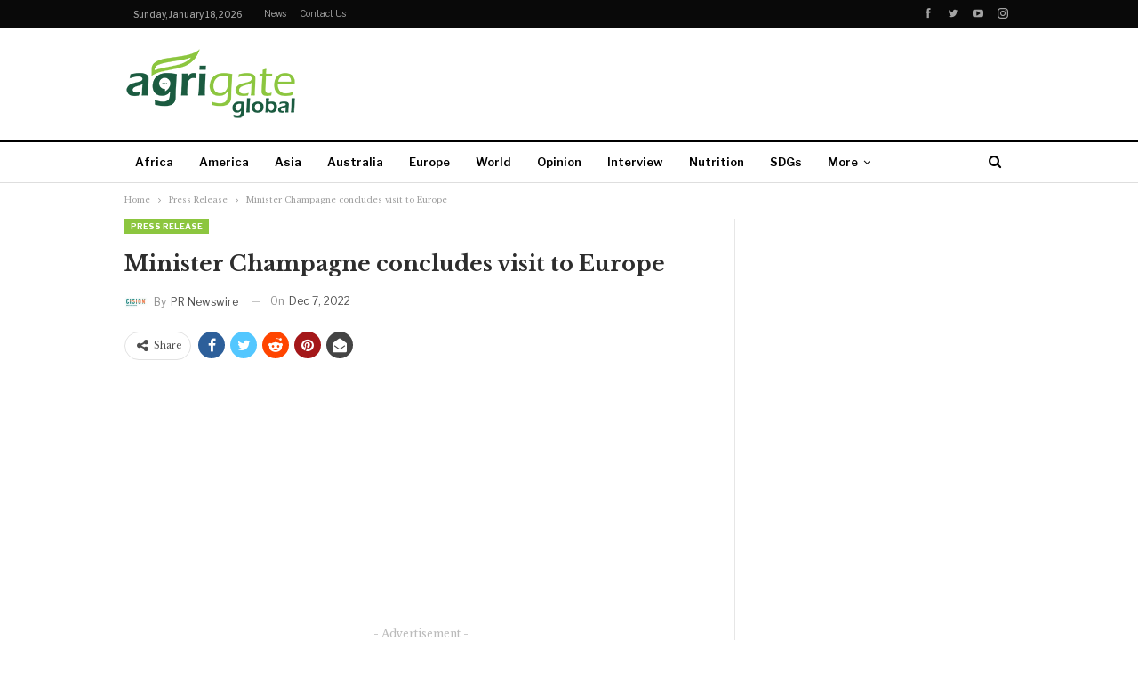

--- FILE ---
content_type: text/html; charset=UTF-8
request_url: https://agrigateglobal.com/press-release/minister-champagne-concludes-visit-to-europe/
body_size: 87765
content:
	<!DOCTYPE html>
		<!--[if IE 8]>
	<html class="ie ie8" lang="en-US"> <![endif]-->
	<!--[if IE 9]>
	<html class="ie ie9" lang="en-US"> <![endif]-->
	<!--[if gt IE 9]><!-->
<html lang="en-US"> <!--<![endif]-->
	<head>
				<meta charset="UTF-8">
		<meta http-equiv="X-UA-Compatible" content="IE=edge">
		<meta name="viewport" content="width=device-width, initial-scale=1.0">
		<link rel="pingback" href="https://agrigateglobal.com/xmlrpc.php"/>

		<title>Minister Champagne concludes visit to Europe &#8211; Agrigate Global</title>
<meta name='robots' content='max-image-preview:large' />

<!-- Better Open Graph, Schema.org & Twitter Integration -->
<meta property="og:locale" content="en_us"/>
<meta property="og:site_name" content="Agrigate Global"/>
<meta property="og:url" content="https://agrigateglobal.com/press-release/minister-champagne-concludes-visit-to-europe/"/>
<meta property="og:title" content="Minister Champagne concludes visit to Europe"/>
<meta property="og:image" content="https://agrigateglobal.com/wp-content/uploads/2021/06/ag-1-1024x575.jpg"/>
<meta property="article:section" content="Press Release"/>
<meta property="og:description" content=" Minister continues to promote Canada as the strategic partner of choice for key European allies and strikes new arrangements to help meet growing demand for green mobilityMUNICH, Dec. 6, 2022 /CNW/ - Today, the Honourable François-Philippe Champagne"/>
<meta property="og:type" content="article"/>
<meta name="twitter:card" content="summary"/>
<meta name="twitter:url" content="https://agrigateglobal.com/press-release/minister-champagne-concludes-visit-to-europe/"/>
<meta name="twitter:title" content="Minister Champagne concludes visit to Europe"/>
<meta name="twitter:description" content=" Minister continues to promote Canada as the strategic partner of choice for key European allies and strikes new arrangements to help meet growing demand for green mobilityMUNICH, Dec. 6, 2022 /CNW/ - Today, the Honourable François-Philippe Champagne"/>
<meta name="twitter:image" content="https://agrigateglobal.com/wp-content/uploads/2021/06/ag-1-1024x575.jpg"/>
<!-- / Better Open Graph, Schema.org & Twitter Integration. -->
<link rel='dns-prefetch' href='//fonts.googleapis.com' />
<link rel="alternate" type="application/rss+xml" title="Agrigate Global &raquo; Feed" href="https://agrigateglobal.com/feed/" />
<link rel="alternate" type="application/rss+xml" title="Agrigate Global &raquo; Comments Feed" href="https://agrigateglobal.com/comments/feed/" />
<link rel="alternate" title="oEmbed (JSON)" type="application/json+oembed" href="https://agrigateglobal.com/wp-json/oembed/1.0/embed?url=https%3A%2F%2Fagrigateglobal.com%2Fpress-release%2Fminister-champagne-concludes-visit-to-europe%2F" />
<link rel="alternate" title="oEmbed (XML)" type="text/xml+oembed" href="https://agrigateglobal.com/wp-json/oembed/1.0/embed?url=https%3A%2F%2Fagrigateglobal.com%2Fpress-release%2Fminister-champagne-concludes-visit-to-europe%2F&#038;format=xml" />
<style id='wp-img-auto-sizes-contain-inline-css' type='text/css'>
img:is([sizes=auto i],[sizes^="auto," i]){contain-intrinsic-size:3000px 1500px}
/*# sourceURL=wp-img-auto-sizes-contain-inline-css */
</style>
<style id='wp-block-library-inline-css' type='text/css'>
:root{--wp-block-synced-color:#7a00df;--wp-block-synced-color--rgb:122,0,223;--wp-bound-block-color:var(--wp-block-synced-color);--wp-editor-canvas-background:#ddd;--wp-admin-theme-color:#007cba;--wp-admin-theme-color--rgb:0,124,186;--wp-admin-theme-color-darker-10:#006ba1;--wp-admin-theme-color-darker-10--rgb:0,107,160.5;--wp-admin-theme-color-darker-20:#005a87;--wp-admin-theme-color-darker-20--rgb:0,90,135;--wp-admin-border-width-focus:2px}@media (min-resolution:192dpi){:root{--wp-admin-border-width-focus:1.5px}}.wp-element-button{cursor:pointer}:root .has-very-light-gray-background-color{background-color:#eee}:root .has-very-dark-gray-background-color{background-color:#313131}:root .has-very-light-gray-color{color:#eee}:root .has-very-dark-gray-color{color:#313131}:root .has-vivid-green-cyan-to-vivid-cyan-blue-gradient-background{background:linear-gradient(135deg,#00d084,#0693e3)}:root .has-purple-crush-gradient-background{background:linear-gradient(135deg,#34e2e4,#4721fb 50%,#ab1dfe)}:root .has-hazy-dawn-gradient-background{background:linear-gradient(135deg,#faaca8,#dad0ec)}:root .has-subdued-olive-gradient-background{background:linear-gradient(135deg,#fafae1,#67a671)}:root .has-atomic-cream-gradient-background{background:linear-gradient(135deg,#fdd79a,#004a59)}:root .has-nightshade-gradient-background{background:linear-gradient(135deg,#330968,#31cdcf)}:root .has-midnight-gradient-background{background:linear-gradient(135deg,#020381,#2874fc)}:root{--wp--preset--font-size--normal:16px;--wp--preset--font-size--huge:42px}.has-regular-font-size{font-size:1em}.has-larger-font-size{font-size:2.625em}.has-normal-font-size{font-size:var(--wp--preset--font-size--normal)}.has-huge-font-size{font-size:var(--wp--preset--font-size--huge)}.has-text-align-center{text-align:center}.has-text-align-left{text-align:left}.has-text-align-right{text-align:right}.has-fit-text{white-space:nowrap!important}#end-resizable-editor-section{display:none}.aligncenter{clear:both}.items-justified-left{justify-content:flex-start}.items-justified-center{justify-content:center}.items-justified-right{justify-content:flex-end}.items-justified-space-between{justify-content:space-between}.screen-reader-text{border:0;clip-path:inset(50%);height:1px;margin:-1px;overflow:hidden;padding:0;position:absolute;width:1px;word-wrap:normal!important}.screen-reader-text:focus{background-color:#ddd;clip-path:none;color:#444;display:block;font-size:1em;height:auto;left:5px;line-height:normal;padding:15px 23px 14px;text-decoration:none;top:5px;width:auto;z-index:100000}html :where(.has-border-color){border-style:solid}html :where([style*=border-top-color]){border-top-style:solid}html :where([style*=border-right-color]){border-right-style:solid}html :where([style*=border-bottom-color]){border-bottom-style:solid}html :where([style*=border-left-color]){border-left-style:solid}html :where([style*=border-width]){border-style:solid}html :where([style*=border-top-width]){border-top-style:solid}html :where([style*=border-right-width]){border-right-style:solid}html :where([style*=border-bottom-width]){border-bottom-style:solid}html :where([style*=border-left-width]){border-left-style:solid}html :where(img[class*=wp-image-]){height:auto;max-width:100%}:where(figure){margin:0 0 1em}html :where(.is-position-sticky){--wp-admin--admin-bar--position-offset:var(--wp-admin--admin-bar--height,0px)}@media screen and (max-width:600px){html :where(.is-position-sticky){--wp-admin--admin-bar--position-offset:0px}}

/*# sourceURL=wp-block-library-inline-css */
</style><style id='global-styles-inline-css' type='text/css'>
:root{--wp--preset--aspect-ratio--square: 1;--wp--preset--aspect-ratio--4-3: 4/3;--wp--preset--aspect-ratio--3-4: 3/4;--wp--preset--aspect-ratio--3-2: 3/2;--wp--preset--aspect-ratio--2-3: 2/3;--wp--preset--aspect-ratio--16-9: 16/9;--wp--preset--aspect-ratio--9-16: 9/16;--wp--preset--color--black: #000000;--wp--preset--color--cyan-bluish-gray: #abb8c3;--wp--preset--color--white: #ffffff;--wp--preset--color--pale-pink: #f78da7;--wp--preset--color--vivid-red: #cf2e2e;--wp--preset--color--luminous-vivid-orange: #ff6900;--wp--preset--color--luminous-vivid-amber: #fcb900;--wp--preset--color--light-green-cyan: #7bdcb5;--wp--preset--color--vivid-green-cyan: #00d084;--wp--preset--color--pale-cyan-blue: #8ed1fc;--wp--preset--color--vivid-cyan-blue: #0693e3;--wp--preset--color--vivid-purple: #9b51e0;--wp--preset--gradient--vivid-cyan-blue-to-vivid-purple: linear-gradient(135deg,rgb(6,147,227) 0%,rgb(155,81,224) 100%);--wp--preset--gradient--light-green-cyan-to-vivid-green-cyan: linear-gradient(135deg,rgb(122,220,180) 0%,rgb(0,208,130) 100%);--wp--preset--gradient--luminous-vivid-amber-to-luminous-vivid-orange: linear-gradient(135deg,rgb(252,185,0) 0%,rgb(255,105,0) 100%);--wp--preset--gradient--luminous-vivid-orange-to-vivid-red: linear-gradient(135deg,rgb(255,105,0) 0%,rgb(207,46,46) 100%);--wp--preset--gradient--very-light-gray-to-cyan-bluish-gray: linear-gradient(135deg,rgb(238,238,238) 0%,rgb(169,184,195) 100%);--wp--preset--gradient--cool-to-warm-spectrum: linear-gradient(135deg,rgb(74,234,220) 0%,rgb(151,120,209) 20%,rgb(207,42,186) 40%,rgb(238,44,130) 60%,rgb(251,105,98) 80%,rgb(254,248,76) 100%);--wp--preset--gradient--blush-light-purple: linear-gradient(135deg,rgb(255,206,236) 0%,rgb(152,150,240) 100%);--wp--preset--gradient--blush-bordeaux: linear-gradient(135deg,rgb(254,205,165) 0%,rgb(254,45,45) 50%,rgb(107,0,62) 100%);--wp--preset--gradient--luminous-dusk: linear-gradient(135deg,rgb(255,203,112) 0%,rgb(199,81,192) 50%,rgb(65,88,208) 100%);--wp--preset--gradient--pale-ocean: linear-gradient(135deg,rgb(255,245,203) 0%,rgb(182,227,212) 50%,rgb(51,167,181) 100%);--wp--preset--gradient--electric-grass: linear-gradient(135deg,rgb(202,248,128) 0%,rgb(113,206,126) 100%);--wp--preset--gradient--midnight: linear-gradient(135deg,rgb(2,3,129) 0%,rgb(40,116,252) 100%);--wp--preset--font-size--small: 13px;--wp--preset--font-size--medium: 20px;--wp--preset--font-size--large: 36px;--wp--preset--font-size--x-large: 42px;--wp--preset--spacing--20: 0.44rem;--wp--preset--spacing--30: 0.67rem;--wp--preset--spacing--40: 1rem;--wp--preset--spacing--50: 1.5rem;--wp--preset--spacing--60: 2.25rem;--wp--preset--spacing--70: 3.38rem;--wp--preset--spacing--80: 5.06rem;--wp--preset--shadow--natural: 6px 6px 9px rgba(0, 0, 0, 0.2);--wp--preset--shadow--deep: 12px 12px 50px rgba(0, 0, 0, 0.4);--wp--preset--shadow--sharp: 6px 6px 0px rgba(0, 0, 0, 0.2);--wp--preset--shadow--outlined: 6px 6px 0px -3px rgb(255, 255, 255), 6px 6px rgb(0, 0, 0);--wp--preset--shadow--crisp: 6px 6px 0px rgb(0, 0, 0);}:where(.is-layout-flex){gap: 0.5em;}:where(.is-layout-grid){gap: 0.5em;}body .is-layout-flex{display: flex;}.is-layout-flex{flex-wrap: wrap;align-items: center;}.is-layout-flex > :is(*, div){margin: 0;}body .is-layout-grid{display: grid;}.is-layout-grid > :is(*, div){margin: 0;}:where(.wp-block-columns.is-layout-flex){gap: 2em;}:where(.wp-block-columns.is-layout-grid){gap: 2em;}:where(.wp-block-post-template.is-layout-flex){gap: 1.25em;}:where(.wp-block-post-template.is-layout-grid){gap: 1.25em;}.has-black-color{color: var(--wp--preset--color--black) !important;}.has-cyan-bluish-gray-color{color: var(--wp--preset--color--cyan-bluish-gray) !important;}.has-white-color{color: var(--wp--preset--color--white) !important;}.has-pale-pink-color{color: var(--wp--preset--color--pale-pink) !important;}.has-vivid-red-color{color: var(--wp--preset--color--vivid-red) !important;}.has-luminous-vivid-orange-color{color: var(--wp--preset--color--luminous-vivid-orange) !important;}.has-luminous-vivid-amber-color{color: var(--wp--preset--color--luminous-vivid-amber) !important;}.has-light-green-cyan-color{color: var(--wp--preset--color--light-green-cyan) !important;}.has-vivid-green-cyan-color{color: var(--wp--preset--color--vivid-green-cyan) !important;}.has-pale-cyan-blue-color{color: var(--wp--preset--color--pale-cyan-blue) !important;}.has-vivid-cyan-blue-color{color: var(--wp--preset--color--vivid-cyan-blue) !important;}.has-vivid-purple-color{color: var(--wp--preset--color--vivid-purple) !important;}.has-black-background-color{background-color: var(--wp--preset--color--black) !important;}.has-cyan-bluish-gray-background-color{background-color: var(--wp--preset--color--cyan-bluish-gray) !important;}.has-white-background-color{background-color: var(--wp--preset--color--white) !important;}.has-pale-pink-background-color{background-color: var(--wp--preset--color--pale-pink) !important;}.has-vivid-red-background-color{background-color: var(--wp--preset--color--vivid-red) !important;}.has-luminous-vivid-orange-background-color{background-color: var(--wp--preset--color--luminous-vivid-orange) !important;}.has-luminous-vivid-amber-background-color{background-color: var(--wp--preset--color--luminous-vivid-amber) !important;}.has-light-green-cyan-background-color{background-color: var(--wp--preset--color--light-green-cyan) !important;}.has-vivid-green-cyan-background-color{background-color: var(--wp--preset--color--vivid-green-cyan) !important;}.has-pale-cyan-blue-background-color{background-color: var(--wp--preset--color--pale-cyan-blue) !important;}.has-vivid-cyan-blue-background-color{background-color: var(--wp--preset--color--vivid-cyan-blue) !important;}.has-vivid-purple-background-color{background-color: var(--wp--preset--color--vivid-purple) !important;}.has-black-border-color{border-color: var(--wp--preset--color--black) !important;}.has-cyan-bluish-gray-border-color{border-color: var(--wp--preset--color--cyan-bluish-gray) !important;}.has-white-border-color{border-color: var(--wp--preset--color--white) !important;}.has-pale-pink-border-color{border-color: var(--wp--preset--color--pale-pink) !important;}.has-vivid-red-border-color{border-color: var(--wp--preset--color--vivid-red) !important;}.has-luminous-vivid-orange-border-color{border-color: var(--wp--preset--color--luminous-vivid-orange) !important;}.has-luminous-vivid-amber-border-color{border-color: var(--wp--preset--color--luminous-vivid-amber) !important;}.has-light-green-cyan-border-color{border-color: var(--wp--preset--color--light-green-cyan) !important;}.has-vivid-green-cyan-border-color{border-color: var(--wp--preset--color--vivid-green-cyan) !important;}.has-pale-cyan-blue-border-color{border-color: var(--wp--preset--color--pale-cyan-blue) !important;}.has-vivid-cyan-blue-border-color{border-color: var(--wp--preset--color--vivid-cyan-blue) !important;}.has-vivid-purple-border-color{border-color: var(--wp--preset--color--vivid-purple) !important;}.has-vivid-cyan-blue-to-vivid-purple-gradient-background{background: var(--wp--preset--gradient--vivid-cyan-blue-to-vivid-purple) !important;}.has-light-green-cyan-to-vivid-green-cyan-gradient-background{background: var(--wp--preset--gradient--light-green-cyan-to-vivid-green-cyan) !important;}.has-luminous-vivid-amber-to-luminous-vivid-orange-gradient-background{background: var(--wp--preset--gradient--luminous-vivid-amber-to-luminous-vivid-orange) !important;}.has-luminous-vivid-orange-to-vivid-red-gradient-background{background: var(--wp--preset--gradient--luminous-vivid-orange-to-vivid-red) !important;}.has-very-light-gray-to-cyan-bluish-gray-gradient-background{background: var(--wp--preset--gradient--very-light-gray-to-cyan-bluish-gray) !important;}.has-cool-to-warm-spectrum-gradient-background{background: var(--wp--preset--gradient--cool-to-warm-spectrum) !important;}.has-blush-light-purple-gradient-background{background: var(--wp--preset--gradient--blush-light-purple) !important;}.has-blush-bordeaux-gradient-background{background: var(--wp--preset--gradient--blush-bordeaux) !important;}.has-luminous-dusk-gradient-background{background: var(--wp--preset--gradient--luminous-dusk) !important;}.has-pale-ocean-gradient-background{background: var(--wp--preset--gradient--pale-ocean) !important;}.has-electric-grass-gradient-background{background: var(--wp--preset--gradient--electric-grass) !important;}.has-midnight-gradient-background{background: var(--wp--preset--gradient--midnight) !important;}.has-small-font-size{font-size: var(--wp--preset--font-size--small) !important;}.has-medium-font-size{font-size: var(--wp--preset--font-size--medium) !important;}.has-large-font-size{font-size: var(--wp--preset--font-size--large) !important;}.has-x-large-font-size{font-size: var(--wp--preset--font-size--x-large) !important;}
/*# sourceURL=global-styles-inline-css */
</style>

<style id='classic-theme-styles-inline-css' type='text/css'>
/*! This file is auto-generated */
.wp-block-button__link{color:#fff;background-color:#32373c;border-radius:9999px;box-shadow:none;text-decoration:none;padding:calc(.667em + 2px) calc(1.333em + 2px);font-size:1.125em}.wp-block-file__button{background:#32373c;color:#fff;text-decoration:none}
/*# sourceURL=/wp-includes/css/classic-themes.min.css */
</style>
<link rel='stylesheet' id='better-framework-main-fonts-css' href='https://fonts.googleapis.com/css?family=Libre+Baskerville:400,700%7CLibre+Franklin:400,700,600,500&#038;display=swap' type='text/css' media='all' />
<script type="text/javascript" src="https://agrigateglobal.com/wp-includes/js/jquery/jquery.min.js?ver=3.7.1" id="jquery-core-js"></script>
<script type="text/javascript" src="https://agrigateglobal.com/wp-includes/js/jquery/jquery-migrate.min.js?ver=3.4.1" id="jquery-migrate-js"></script>
<link rel="https://api.w.org/" href="https://agrigateglobal.com/wp-json/" /><link rel="alternate" title="JSON" type="application/json" href="https://agrigateglobal.com/wp-json/wp/v2/posts/13736" /><link rel="EditURI" type="application/rsd+xml" title="RSD" href="https://agrigateglobal.com/xmlrpc.php?rsd" />
<meta name="generator" content="WordPress 6.9" />
<link rel="canonical" href="https://agrigateglobal.com/press-release/minister-champagne-concludes-visit-to-europe/" />
<link rel='shortlink' href='https://agrigateglobal.com/?p=13736' />
			<link rel="amphtml" href="https://agrigateglobal.com/press-release/minister-champagne-concludes-visit-to-europe/amp/"/>
			<meta name="generator" content="Powered by WPBakery Page Builder - drag and drop page builder for WordPress."/>
<script type="application/ld+json">{
    "@context": "http://schema.org/",
    "@type": "Organization",
    "@id": "#organization",
    "logo": {
        "@type": "ImageObject",
        "url": "https://agrigateglobal.com/wp-content/uploads/2021/05/Agrigate-Global-Logo.png"
    },
    "url": "https://agrigateglobal.com/",
    "name": "Agrigate Global",
    "description": "Making Agriculture Heard"
}</script>
<script type="application/ld+json">{
    "@context": "http://schema.org/",
    "@type": "WebSite",
    "name": "Agrigate Global",
    "alternateName": "Making Agriculture Heard",
    "url": "https://agrigateglobal.com/"
}</script>
<script type="application/ld+json">{
    "@context": "http://schema.org/",
    "@type": "BlogPosting",
    "headline": "Minister Champagne concludes visit to Europe",
    "description": " Minister continues to promote Canada as the strategic partner of choice for key European allies and strikes new arrangements to help meet growing demand for green mobilityMUNICH, Dec. 6, 2022 /CNW/ - Today, the Honourable Fran\u00e7ois-Philippe Champagne",
    "datePublished": "2022-12-07",
    "dateModified": "2022-12-07",
    "author": {
        "@type": "Person",
        "@id": "#person-PRNewswire",
        "name": "PR Newswire"
    },
    "image": "https://agrigateglobal.com/wp-content/uploads/2021/06/ag-1-750x430.jpg",
    "interactionStatistic": [
        {
            "@type": "InteractionCounter",
            "interactionType": "http://schema.org/CommentAction",
            "userInteractionCount": "0"
        }
    ],
    "publisher": {
        "@id": "#organization"
    },
    "mainEntityOfPage": "https://agrigateglobal.com/press-release/minister-champagne-concludes-visit-to-europe/"
}</script>
<link rel='stylesheet' id='bf-minifed-css-1' href='https://agrigateglobal.com/wp-content/bs-booster-cache/b13c544a0b295bd82f7b92ab1158eb59.css' type='text/css' media='all' />
<link rel='stylesheet' id='7.11.0-1766463963' href='https://agrigateglobal.com/wp-content/bs-booster-cache/c8e960267e1c93d67538cc8d5bfc4d31.css' type='text/css' media='all' />
<link rel="icon" href="https://agrigateglobal.com/wp-content/uploads/2020/01/cropped-AG_LOGO-02-32x32.png" sizes="32x32" />
<link rel="icon" href="https://agrigateglobal.com/wp-content/uploads/2020/01/cropped-AG_LOGO-02-192x192.png" sizes="192x192" />
<link rel="apple-touch-icon" href="https://agrigateglobal.com/wp-content/uploads/2020/01/cropped-AG_LOGO-02-180x180.png" />
<meta name="msapplication-TileImage" content="https://agrigateglobal.com/wp-content/uploads/2020/01/cropped-AG_LOGO-02-270x270.png" />
<noscript><style> .wpb_animate_when_almost_visible { opacity: 1; }</style></noscript>	</head>

<body data-rsssl=1 class="wp-singular post-template-default single single-post postid-13736 single-format-standard wp-theme-publisher bs-theme bs-publisher bs-publisher-newspaper active-light-box ltr close-rh page-layout-2-col page-layout-2-col-right full-width active-sticky-sidebar main-menu-sticky-smart main-menu-out-full-width active-ajax-search single-prim-cat-1221 single-cat-1221  bs-hide-ha wpb-js-composer js-comp-ver-6.7.0 vc_responsive bs-ll-a" dir="ltr">
	<header id="header" class="site-header header-style-2 full-width" itemscope="itemscope" itemtype="https://schema.org/WPHeader">

		<section class="topbar topbar-style-1 hidden-xs hidden-xs">
	<div class="content-wrap">
		<div class="container">
			<div class="topbar-inner clearfix">

									<div class="section-links">
								<div  class="  better-studio-shortcode bsc-clearfix better-social-counter style-button not-colored in-4-col">
						<ul class="social-list bsc-clearfix"><li class="social-item facebook"><a href = "https://www.facebook.com/AgrigateGlobal" target = "_blank" > <i class="item-icon bsfi-facebook" ></i><span class="item-title" > Likes </span> </a> </li> <li class="social-item twitter"><a href = "https://twitter.com/AgrigateGlobal" target = "_blank" > <i class="item-icon bsfi-twitter" ></i><span class="item-title" > Followers </span> </a> </li> <li class="social-item youtube"><a href = "https://youtube.com/channel/UClZnTEXY322NF-qQSp12lbw" target = "_blank" > <i class="item-icon bsfi-youtube" ></i><span class="item-title" > Subscribers </span> </a> </li> <li class="social-item instagram"><a href = "https://instagram.com/AgrigateGlobal" target = "_blank" > <i class="item-icon bsfi-instagram" ></i><span class="item-title" > Followers </span> </a> </li> 			</ul>
		</div>
							</div>
				
				<div class="section-menu">
						<div id="menu-top" class="menu top-menu-wrapper" role="navigation" itemscope="itemscope" itemtype="https://schema.org/SiteNavigationElement">
		<nav class="top-menu-container">

			<ul id="top-navigation" class="top-menu menu clearfix bsm-pure">
									<li id="topbar-date" class="menu-item menu-item-date">
					<span
						class="topbar-date">Sunday, January 18, 2026</span>
					</li>
					<li id="menu-item-6535" class="menu-item menu-item-type-taxonomy menu-item-object-category menu-term-2 better-anim-fade menu-item-6535"><a href="https://agrigateglobal.com/category/reads/news/">News</a></li>
<li id="menu-item-6534" class="menu-item menu-item-type-post_type menu-item-object-page better-anim-fade menu-item-6534"><a href="https://agrigateglobal.com/contact-us/">Contact us</a></li>
			</ul>

		</nav>
	</div>
				</div>
			</div>
		</div>
	</div>
</section>
		<div class="header-inner">
			<div class="content-wrap">
				<div class="container">
					<div class="row">
						<div class="row-height">
							<div class="logo-col col-xs-4">
								<div class="col-inside">
									<div id="site-branding" class="site-branding">
	<p  id="site-title" class="logo h1 img-logo">
	<a href="https://agrigateglobal.com/" itemprop="url" rel="home">
					<img id="site-logo" src="https://agrigateglobal.com/wp-content/uploads/2021/05/Agrigate-Global-Logo.png"
			     alt="Agrigate Global"  />

			<span class="site-title">Agrigate Global - Making Agriculture Heard</span>
				</a>
</p>
</div><!-- .site-branding -->
								</div>
							</div>
															<div class="sidebar-col col-xs-8">
									<div class="col-inside">
										<aside id="sidebar" class="sidebar" role="complementary" itemscope="itemscope" itemtype="https://schema.org/WPSideBar">
											<div class="hzxmojqrd hzxmojqrd-loc-header_aside_logo hzxmojqrd-align-right hzxmojqrd-column-1 no-bg-box-model"><div id="hzxmojqrd-8077-1096735993" class="hzxmojqrd-container hzxmojqrd-type-code " itemscope="" itemtype="https://schema.org/WPAdBlock" data-adid="8077" data-type="code"><div id="hzxmojqrd-8077-1096735993-place"></div><script src="//pagead2.googlesyndication.com/pagead/js/adsbygoogle.js"></script><script type="text/javascript">var betterads_screen_width = document.body.clientWidth;betterads_el = document.getElementById('hzxmojqrd-8077-1096735993');             if (betterads_el.getBoundingClientRect().width) {     betterads_el_width_raw = betterads_el_width = betterads_el.getBoundingClientRect().width;    } else {     betterads_el_width_raw = betterads_el_width = betterads_el.offsetWidth;    }        var size = ["125", "125"];    if ( betterads_el_width >= 728 )      betterads_el_width = ["728", "90"];    else if ( betterads_el_width >= 468 )     betterads_el_width = ["468", "60"];    else if ( betterads_el_width >= 336 )     betterads_el_width = ["336", "280"];    else if ( betterads_el_width >= 300 )     betterads_el_width = ["300", "250"];    else if ( betterads_el_width >= 250 )     betterads_el_width = ["250", "250"];    else if ( betterads_el_width >= 200 )     betterads_el_width = ["200", "200"];    else if ( betterads_el_width >= 180 )     betterads_el_width = ["180", "150"]; if ( betterads_screen_width >= 1140 ) {          document.getElementById('hzxmojqrd-8077-1096735993-place').innerHTML = '<ins class="adsbygoogle" style="display:inline-block;width:728px;height:90px"  data-ad-client="ca-pub-5816914734358758"  data-ad-slot="3571820710" ></ins>';          (adsbygoogle = window.adsbygoogle || []).push({});         }else if ( betterads_screen_width >= 1019  && betterads_screen_width < 1140 ) { document.getElementById('hzxmojqrd-8077-1096735993-place').innerHTML = '<ins class="adsbygoogle" style="display:inline-block;width:' + betterads_el_width[0] + 'px;height:' + betterads_el_width[1] + 'px"  data-ad-client="ca-pub-5816914734358758"  data-ad-slot="3571820710" ></ins>';         (adsbygoogle = window.adsbygoogle || []).push({});}else if ( betterads_screen_width >= 768  && betterads_screen_width < 1019 ) { document.getElementById('hzxmojqrd-8077-1096735993-place').innerHTML = '<ins class="adsbygoogle" style="display:inline-block;width:' + betterads_el_width[0] + 'px;height:' + betterads_el_width[1] + 'px"  data-ad-client="ca-pub-5816914734358758"  data-ad-slot="3571820710" ></ins>';         (adsbygoogle = window.adsbygoogle || []).push({});}else if ( betterads_screen_width < 768 ) { document.getElementById('hzxmojqrd-8077-1096735993-place').innerHTML = '<ins class="adsbygoogle" style="display:inline-block;width:' + betterads_el_width[0] + 'px;height:' + betterads_el_width[1] + 'px"  data-ad-client="ca-pub-5816914734358758"  data-ad-slot="3571820710" ></ins>';         (adsbygoogle = window.adsbygoogle || []).push({});}</script></div></div>										</aside>
									</div>
								</div>
														</div>
					</div>
				</div>
			</div>
		</div>

		<div id="menu-main" class="menu main-menu-wrapper show-search-item menu-actions-btn-width-1" role="navigation" itemscope="itemscope" itemtype="https://schema.org/SiteNavigationElement">
	<div class="main-menu-inner">
		<div class="content-wrap">
			<div class="container">

				<nav class="main-menu-container">
					<ul id="main-navigation" class="main-menu menu bsm-pure clearfix">
						<li id="menu-item-6522" class="menu-item menu-item-type-taxonomy menu-item-object-category menu-term-92 better-anim-fade menu-item-6522"><a href="https://agrigateglobal.com/category/africa/">Africa</a></li>
<li id="menu-item-6523" class="menu-item menu-item-type-taxonomy menu-item-object-category menu-term-94 better-anim-fade menu-item-6523"><a href="https://agrigateglobal.com/category/america/">America</a></li>
<li id="menu-item-6524" class="menu-item menu-item-type-taxonomy menu-item-object-category menu-term-91 better-anim-fade menu-item-6524"><a href="https://agrigateglobal.com/category/asia/">Asia</a></li>
<li id="menu-item-6525" class="menu-item menu-item-type-taxonomy menu-item-object-category menu-term-95 better-anim-fade menu-item-6525"><a href="https://agrigateglobal.com/category/australia/">Australia</a></li>
<li id="menu-item-6526" class="menu-item menu-item-type-taxonomy menu-item-object-category menu-term-93 better-anim-fade menu-item-6526"><a href="https://agrigateglobal.com/category/europe/">Europe</a></li>
<li id="menu-item-6527" class="menu-item menu-item-type-taxonomy menu-item-object-category menu-term-96 better-anim-fade menu-item-6527"><a href="https://agrigateglobal.com/category/world/">World</a></li>
<li id="menu-item-6528" class="menu-item menu-item-type-taxonomy menu-item-object-category menu-term-17 better-anim-fade menu-item-6528"><a href="https://agrigateglobal.com/category/reads/opinion/">Opinion</a></li>
<li id="menu-item-6529" class="menu-item menu-item-type-taxonomy menu-item-object-category menu-term-44 better-anim-fade menu-item-6529"><a href="https://agrigateglobal.com/category/reads/interview/">Interview</a></li>
<li id="menu-item-6530" class="menu-item menu-item-type-taxonomy menu-item-object-category menu-term-103 better-anim-fade menu-item-6530"><a href="https://agrigateglobal.com/category/reads/news/nutrition/">Nutrition</a></li>
<li id="menu-item-6531" class="menu-item menu-item-type-taxonomy menu-item-object-category menu-term-104 better-anim-fade menu-item-6531"><a href="https://agrigateglobal.com/category/reads/news/sdgs/">SDGs</a></li>
<li id="menu-item-6793" class="menu-item menu-item-type-post_type menu-item-object-page better-anim-fade menu-item-6793"><a href="https://agrigateglobal.com/press-release/">Press Release</a></li>
					</ul><!-- #main-navigation -->
											<div class="menu-action-buttons width-1">
															<div class="search-container close">
									<span class="search-handler"><i class="fa fa-search"></i></span>

									<div class="search-box clearfix">
										<form role="search" method="get" class="search-form clearfix" action="https://agrigateglobal.com">
	<input type="search" class="search-field"
	       placeholder="Search..."
	       value="" name="s"
	       title="Search for:"
	       autocomplete="off">
	<input type="submit" class="search-submit" value="Search">
</form><!-- .search-form -->
									</div>
								</div>
														</div>
										</nav><!-- .main-menu-container -->

			</div>
		</div>
	</div>
</div><!-- .menu -->
	</header><!-- .header -->
	<div class="rh-header clearfix light deferred-block-exclude">
		<div class="rh-container clearfix">

			<div class="menu-container close">
				<span class="menu-handler"><span class="lines"></span></span>
			</div><!-- .menu-container -->

			<div class="logo-container rh-img-logo">
				<a href="https://agrigateglobal.com/" itemprop="url" rel="home">
											<img src="https://agrigateglobal.com/wp-content/uploads/2021/05/Agrigate-Global-Logo.png"
						     alt="Agrigate Global"  />				</a>
			</div><!-- .logo-container -->
		</div><!-- .rh-container -->
	</div><!-- .rh-header -->
		<div class="main-wrap content-main-wrap">
		<nav role="navigation" aria-label="Breadcrumbs" class="bf-breadcrumb clearfix bc-top-style"><div class="container bf-breadcrumb-container"><ul class="bf-breadcrumb-items" itemscope itemtype="http://schema.org/BreadcrumbList"><meta name="numberOfItems" content="3" /><meta name="itemListOrder" content="Ascending" /><li itemprop="itemListElement" itemscope itemtype="http://schema.org/ListItem" class="bf-breadcrumb-item bf-breadcrumb-begin"><a itemprop="item" href="https://agrigateglobal.com" rel="home"><span itemprop="name">Home</span></a><meta itemprop="position" content="1" /></li><li itemprop="itemListElement" itemscope itemtype="http://schema.org/ListItem" class="bf-breadcrumb-item"><a itemprop="item" href="https://agrigateglobal.com/category/press-release/" ><span itemprop="name">Press Release</span></a><meta itemprop="position" content="2" /></li><li itemprop="itemListElement" itemscope itemtype="http://schema.org/ListItem" class="bf-breadcrumb-item bf-breadcrumb-end"><span itemprop="name">Minister Champagne concludes visit to Europe</span><meta itemprop="item" content="https://agrigateglobal.com/press-release/minister-champagne-concludes-visit-to-europe/"/><meta itemprop="position" content="3" /></li></ul></div></nav><div class="content-wrap">
		<main id="content" class="content-container">

		<div class="container layout-2-col layout-2-col-1 layout-right-sidebar layout-bc-before post-template-9">

			<div class="row main-section">
										<div class="col-sm-8 content-column">
							<div class="single-container">
																<article id="post-13736" class="post-13736 post type-post status-publish format-standard  category-press-release single-post-content">
									<div class="post-header-inner">
										<div class="post-header-title">
											<div class="term-badges floated"><span class="term-badge term-1221"><a href="https://agrigateglobal.com/category/press-release/">Press Release</a></span></div>											<h1 class="single-post-title">
												<span class="post-title" itemprop="headline">Minister Champagne concludes visit to Europe</span>
											</h1>
											<div class="post-meta single-post-meta">
			<a href="https://agrigateglobal.com/author/prnewswire/"
		   title="Browse Author Articles"
		   class="post-author-a post-author-avatar">
			<img alt=''  data-src='https://agrigateglobal.com/wp-content/uploads/2021/06/cision-160x160-1-150x150.jpg' class='avatar avatar-26 photo avatar-default' height='26' width='26' /><span class="post-author-name">By <b>PR Newswire</b></span>		</a>
					<span class="time"><time class="post-published updated"
			                         datetime="2022-12-07T04:15:00+05:30">On <b>Dec 7, 2022</b></time></span>
			</div>
										</div>
									</div>
											<div class="post-share single-post-share top-share clearfix style-1">
			<div class="post-share-btn-group">
							</div>
						<div class="share-handler-wrap ">
				<span class="share-handler post-share-btn rank-default">
					<i class="bf-icon  fa fa-share-alt"></i>						<b class="text">Share</b>
										</span>
				<span class="social-item facebook"><a href="https://www.facebook.com/sharer.php?u=https%3A%2F%2Fagrigateglobal.com%2Fpress-release%2Fminister-champagne-concludes-visit-to-europe%2F" target="_blank" rel="nofollow noreferrer" class="bs-button-el" onclick="window.open(this.href, 'share-facebook','left=50,top=50,width=600,height=320,toolbar=0'); return false;"><span class="icon"><i class="bf-icon fa fa-facebook"></i></span></a></span><span class="social-item twitter"><a href="https://twitter.com/share?text=Minister Champagne concludes visit to Europe @AgrigateGlobal&url=https%3A%2F%2Fagrigateglobal.com%2Fpress-release%2Fminister-champagne-concludes-visit-to-europe%2F" target="_blank" rel="nofollow noreferrer" class="bs-button-el" onclick="window.open(this.href, 'share-twitter','left=50,top=50,width=600,height=320,toolbar=0'); return false;"><span class="icon"><i class="bf-icon fa fa-twitter"></i></span></a></span><span class="social-item reddit"><a href="https://reddit.com/submit?url=https%3A%2F%2Fagrigateglobal.com%2Fpress-release%2Fminister-champagne-concludes-visit-to-europe%2F&title=Minister Champagne concludes visit to Europe" target="_blank" rel="nofollow noreferrer" class="bs-button-el" onclick="window.open(this.href, 'share-reddit','left=50,top=50,width=600,height=320,toolbar=0'); return false;"><span class="icon"><i class="bf-icon fa fa-reddit-alien"></i></span></a></span><span class="social-item whatsapp"><a href="whatsapp://send?text=Minister Champagne concludes visit to Europe %0A%0A https%3A%2F%2Fagrigateglobal.com%2Fpress-release%2Fminister-champagne-concludes-visit-to-europe%2F" target="_blank" rel="nofollow noreferrer" class="bs-button-el" onclick="window.open(this.href, 'share-whatsapp','left=50,top=50,width=600,height=320,toolbar=0'); return false;"><span class="icon"><i class="bf-icon fa fa-whatsapp"></i></span></a></span><span class="social-item pinterest"><a href="https://pinterest.com/pin/create/button/?url=https%3A%2F%2Fagrigateglobal.com%2Fpress-release%2Fminister-champagne-concludes-visit-to-europe%2F&media=&description=Minister Champagne concludes visit to Europe" target="_blank" rel="nofollow noreferrer" class="bs-button-el" onclick="window.open(this.href, 'share-pinterest','left=50,top=50,width=600,height=320,toolbar=0'); return false;"><span class="icon"><i class="bf-icon fa fa-pinterest"></i></span></a></span><span class="social-item email"><a href="mailto:?subject=Minister Champagne concludes visit to Europe&body=https%3A%2F%2Fagrigateglobal.com%2Fpress-release%2Fminister-champagne-concludes-visit-to-europe%2F" target="_blank" rel="nofollow noreferrer" class="bs-button-el" onclick="window.open(this.href, 'share-email','left=50,top=50,width=600,height=320,toolbar=0'); return false;"><span class="icon"><i class="bf-icon fa fa-envelope-open"></i></span></a></span></div>		</div>
											<div class="entry-content clearfix single-post-content">
										<div class="hzxmojqrd hzxmojqrd-post-top hzxmojqrd-float-center hzxmojqrd-align-center hzxmojqrd-column-1 no-bg-box-model"><div id="hzxmojqrd-6129-460230899" class="hzxmojqrd-container hzxmojqrd-type-code " itemscope="" itemtype="https://schema.org/WPAdBlock" data-adid="6129" data-type="code"><div id="hzxmojqrd-6129-460230899-place"></div><script type="text/javascript">var betterads_screen_width = document.body.clientWidth;betterads_el = document.getElementById('hzxmojqrd-6129-460230899');             if (betterads_el.getBoundingClientRect().width) {     betterads_el_width_raw = betterads_el_width = betterads_el.getBoundingClientRect().width;    } else {     betterads_el_width_raw = betterads_el_width = betterads_el.offsetWidth;    }        var size = ["125", "125"];    if ( betterads_el_width >= 728 )      betterads_el_width = ["728", "90"];    else if ( betterads_el_width >= 468 )     betterads_el_width = ["468", "60"];    else if ( betterads_el_width >= 336 )     betterads_el_width = ["336", "280"];    else if ( betterads_el_width >= 300 )     betterads_el_width = ["300", "250"];    else if ( betterads_el_width >= 250 )     betterads_el_width = ["250", "250"];    else if ( betterads_el_width >= 200 )     betterads_el_width = ["200", "200"];    else if ( betterads_el_width >= 180 )     betterads_el_width = ["180", "150"]; if ( betterads_screen_width >= 1140 ) { document.getElementById('hzxmojqrd-6129-460230899-place').innerHTML = '<ins class="adsbygoogle" style="display:block;"  data-ad-client="ca-pub-5816914734358758"  data-ad-slot="7366116839"  data-full-width-responsive="true"  data-ad-format="auto" ></ins>';         (adsbygoogle = window.adsbygoogle || []).push({});}else if ( betterads_screen_width >= 1019  && betterads_screen_width < 1140 ) { document.getElementById('hzxmojqrd-6129-460230899-place').innerHTML = '<ins class="adsbygoogle" style="display:block;"  data-ad-client="ca-pub-5816914734358758"  data-ad-slot="7366116839"  data-full-width-responsive="true"  data-ad-format="auto" ></ins>';         (adsbygoogle = window.adsbygoogle || []).push({});}else if ( betterads_screen_width >= 768  && betterads_screen_width < 1019 ) { document.getElementById('hzxmojqrd-6129-460230899-place').innerHTML = '<ins class="adsbygoogle" style="display:block;"  data-ad-client="ca-pub-5816914734358758"  data-ad-slot="7366116839"  data-full-width-responsive="true"  data-ad-format="auto" ></ins>';         (adsbygoogle = window.adsbygoogle || []).push({});}else if ( betterads_screen_width < 768 ) { document.getElementById('hzxmojqrd-6129-460230899-place').innerHTML = '<ins class="adsbygoogle" style="display:block;"  data-ad-client="ca-pub-5816914734358758"  data-ad-slot="7366116839"  data-full-width-responsive="true"  data-ad-format="auto" ></ins>';         (adsbygoogle = window.adsbygoogle || []).push({});}</script><p class='hzxmojqrd-caption hzxmojqrd-caption-below'>- Advertisement -</p></div></div>
<p class="prntac"><b>Minister continues to promote <span class="xn-location">Canada</span> as the strategic partner of choice for key European allies and strikes new arrangements to help meet growing demand for green mobility</b></p>
<p><span class="legendSpanClass"><span class="xn-location">MUNICH</span></span>, <span class="legendSpanClass"><span class="xn-chron">Dec. 6, 2022</span></span> /CNW/ &#8211; Today, the Honourable François-Philippe Champagne, Minister of Innovation, Science and Industry, concluded a visit to <span class="xn-location">Belgium</span> and <span class="xn-location">Germany</span> where he met with political and business leaders to promote <span class="xn-location">Canada</span> as a hub for zero-emission vehicle manufacturing, mineral sourcing and processing, and battery production, as well as to discuss new areas of collaboration for research and innovation.</p>
<p>In <span class="xn-location">Brussels</span>, Minister Champagne met with Margrethe Vestager, European Commission Executive Vice-President for A Europe Fit for the Digital Age and European Commissioner for Competition. They discussed ways to strengthen transatlantic cooperation in light of the current geopolitical context and announced that <span class="xn-location">Canada</span> will be entering into formal negotiations for closer collaboration under the European Commission&#8217;s Horizon Europe, the world&#8217;s largest science, research and innovation program. Minister Champagne also met with <span class="xn-person">Thierry Breton</span>, European Commissioner for Internal Market, to discuss economic challenges and opportunities for both <span class="xn-location">Canada</span> and the European Union.</p>
<p>In <span class="xn-location">Germany</span>, Minister Champagne spoke before more than 400 executives at Volkswagen&#8217;s global management conference. The Minister and Volkswagen CEO <span class="xn-person">Oliver Blume</span> announced that the automaker was now looking to <span class="xn-location">Canada</span> to build its first battery plant in <span class="xn-location">North America</span>. In <span class="xn-location">Stuttgart</span>, Minister Champagne attended Mercedes-Benz&#8217;s Executive Board meeting to explore ways to further collaborate with the company on green batteries, steel and aluminum. The Minister also met with BMW in <span class="xn-location">Munich</span> to promote <span class="xn-location">Canada</span> as a strategic supplier of choice when it comes to green mobility.</p>
<p>Finally, while in <span class="xn-location">Germany</span>, Minister Champagne met with leading magnet manufacturer Vacuumschmelze (VAC) to initiate a new partnership to work together to strengthen <span class="xn-location">Canada&#8217;s</span> domestic EV supply chain.</p>
<div aria-level="3" class="wcag-arialevel-3" role="heading" style="display: block; font-size: 1.17em; margin-block-start: 1em; margin-block-end: 1em; margin-inline-start: 0px; margin-inline-end: 0px; font-weight: bold;"><b>Quote</b></div>
<p>&#8220;<span class="xn-location">Canada</span> has what the world needs to succeed in the 21st century economy. We are committed to attracting private sector investment and to working with industries and businesses to help them innovate, grow, create jobs and be competitive. European companies recognize that <span class="xn-location">Canada</span> is one of the best places in the world to do business. This week was an opportunity to reiterate that <span class="xn-location">Canada</span> is a competitive investment destination, particularly when it comes to clean technologies, critical minerals, and automotive and battery supply chains. I will continue to work tirelessly to attract more investments to <span class="xn-location">Canada</span> that will create well-paying jobs and spur economic growth.&#8221;</p>
<p>– The Honourable François-Philippe Champagne, Minister of Innovation, Science and Industry</p>
<div aria-level="3" class="wcag-arialevel-3" role="heading" style="display: block; font-size: 1.17em; margin-block-start: 1em; margin-block-end: 1em; margin-inline-start: 0px; margin-inline-end: 0px; font-weight: bold;"><b>Quick facts</b></div>
<ul type="disc">
<li><span class="xn-location">Canada</span> is a reliable, stable and attractive economic partner and the only country in the world with free-trade access to the entire G7 and European Union.</li>
<li>Trade between <span class="xn-location">Canada</span> and the EU has seen impressive growth since implementation of the Canada-European Union Comprehensive Economic and Trade Agreement (CETA). Two-way trade grew to a record high of <span class="xn-money">$100 billion</span> in 2021, an increase of 33.7% compared to the 2016 level.</li>
<li>Recent investments in the battery supply chain by companies like <span class="xn-location">Germany&#8217;s</span> BASF and <span class="xn-location">Belgium&#8217;s</span> Umicore demonstrate the strong and growing potential for collaboration between <span class="xn-location">Canada</span> and European investors in the clean technology and automotive sectors.</li>
</ul>
<div aria-level="3" class="wcag-arialevel-3" role="heading" style="display: block; font-size: 1.17em; margin-block-start: 1em; margin-block-end: 1em; margin-inline-start: 0px; margin-inline-end: 0px; font-weight: bold;"><b>Associated links</b></div>
<ul type="disc">
<li><a href="https://c212.net/c/link/?t=0&amp;l=en&amp;o=3730104-1&amp;h=3912423704&amp;u=https%3A%2F%2Fwww.canada.ca%2Fen%2Finnovation-science-economic-development%2Fnews%2F2022%2F11%2Fgovernment-of-canada-to-start-formal-negotiations-under-horizon-europe.html&amp;a=Government+of+Canada+to+start+formal+negotiations+under+Horizon+Europe" rel="nofollow noopener" target="_blank">Government of <span class="xn-location">Canada</span> to start formal negotiations under Horizon Europe</a></li>
<li><a href="https://c212.net/c/link/?t=0&amp;l=en&amp;o=3730104-1&amp;h=2968043627&amp;u=https%3A%2F%2Fwww.international.gc.ca%2Ftrade-commerce%2Ftrade-agreements-accords-commerciaux%2Fagr-acc%2Fceta-aecg%2Fabout_ceta-propos_aecg.aspx%3Flang%3Deng&amp;a=Canada-European+Union+Comprehensive+Economic+and+Trade+Agreement+(CETA)" rel="nofollow noopener" target="_blank">Canada-European Union Comprehensive Economic and Trade Agreement (CETA)</a></li>
<li><a href="https://c212.net/c/link/?t=0&amp;l=en&amp;o=3730104-1&amp;h=2478559646&amp;u=https%3A%2F%2Fwww.canada.ca%2Fen%2Finnovation-science-economic-development%2Fnews%2F2022%2F08%2Fcanada-strikes-historic-partnerships-with-leading-german-automakers-volkswagen-and-mercedes-to-help-meet-growing-demand-for-clean-transportation-so.html&amp;a=Canada+strikes+historic+partnerships+with+leading+German+automakers+Volkswagen+and+Mercedes" rel="nofollow noopener" target="_blank"><span class="xn-location">Canada</span> strikes historic partnerships with leading German automakers Volkswagen and Mercedes</a></li>
<li><a href="https://c212.net/c/link/?t=0&amp;l=en&amp;o=3730104-1&amp;h=747880559&amp;u=https%3A%2F%2Fwww.canada.ca%2Fen%2Fenvironment-climate-change%2Fnews%2F2020%2F12%2Fa-healthy-environment-and-a-healthy-economy.html&amp;a=A+Healthy+Environment+and+a+Healthy+Economy" rel="nofollow noopener" target="_blank">A Healthy Environment and a Healthy Economy</a></li>
<li><a href="https://c212.net/c/link/?t=0&amp;l=en&amp;o=3730104-1&amp;h=4212870329&amp;u=https%3A%2F%2Fcanada.ca%2Findustry-for-ukraine&amp;a=Canadian+Industry+for+Ukraine+relief+effort+web+page" rel="nofollow noopener" target="_blank">Canadian Industry for <span class="xn-location">Ukraine</span> relief effort web page</a></li>
</ul>
<div aria-level="3" class="wcag-arialevel-3" role="heading" style="display: block; font-size: 1.17em; margin-block-start: 1em; margin-block-end: 1em; margin-inline-start: 0px; margin-inline-end: 0px; font-weight: bold;"><b>Stay connected</b></div>
<p>Find more services and information at <u><a href="https://c212.net/c/link/?t=0&amp;l=en&amp;o=3730104-1&amp;h=3443677121&amp;u=https%3A%2F%2Fwww.canada.ca%2FISED&amp;a=Canada.ca%2FISED" rel="nofollow noopener" target="_blank">Canada.ca/ISED</a></u>.</p>
<p>Follow Innovation, Science and Economic Development Canada on social media.<br /></br>Twitter: <u><a href="https://c212.net/c/link/?t=0&amp;l=en&amp;o=3730104-1&amp;h=1384324959&amp;u=https%3A%2F%2Ftwitter.com%2FISED_CA%3Flang%3Den&amp;a=%40ISED_CA" rel="nofollow noopener" target="_blank">@ISED_CA</a></u>, Facebook: <u><a href="https://c212.net/c/link/?t=0&amp;l=en&amp;o=3730104-1&amp;h=1207936121&amp;u=https%3A%2F%2Fwww.facebook.com%2FCanadianInnovation%2F%3Fref%3Dbr_rs&amp;a=Canadian+Innovation" rel="nofollow noopener" target="_blank">Canadian Innovation</a></u>, Instagram: <u><a href="https://c212.net/c/link/?t=0&amp;l=en&amp;o=3730104-1&amp;h=1863275883&amp;u=https%3A%2F%2Fwww.instagram.com%2Fcdninnovation%2F&amp;a=%40cdninnovation+" rel="nofollow noopener" target="_blank">@cdninnovation </a></u>and <u><a href="https://c212.net/c/link/?t=0&amp;l=en&amp;o=3730104-1&amp;h=2721979031&amp;u=https%3A%2F%2Fwww.linkedin.com%2Fcompany%2F1560%2Fadmin%2F&amp;a=LinkedIn" rel="nofollow noopener" target="_blank">LinkedIn</a></u></p>
<p>SOURCE Innovation, Science and Economic Development Canada</p>
<p><img alt=""  data-src="https://rt.newswire.ca/rt.gif?NewsItemId=C1671&amp;Transmission_Id=202212061815CANADANWCANADAPR_C1671&amp;DateId=20221206" style="border:0px; width:1px; height:1px;"></img> Disclaimer: The above press release comes to you under an arrangement with PR Newswire. Agrigate Global takes no editorial responsibility for the same.</p>
<div class="hzxmojqrd hzxmojqrd-post-bottom hzxmojqrd-float-center hzxmojqrd-align-center hzxmojqrd-column-1 no-bg-box-model"><div id="hzxmojqrd-6574-519130582" class="hzxmojqrd-container hzxmojqrd-type-image " itemscope="" itemtype="https://schema.org/WPAdBlock" data-adid="6574" data-type="image"><a itemprop="url" class="hzxmojqrd-link" href="https://twitter.com/AgrigateGlobal" target="_blank" ><img class="hzxmojqrd-image" src="https://agrigateglobal.com/wp-content/uploads/2019/12/twitter.jpeg" alt="In-article Twitter" /></a></div></div>									</div>
											<div class="post-share single-post-share bottom-share clearfix style-1">
			<div class="post-share-btn-group">
							</div>
						<div class="share-handler-wrap ">
				<span class="share-handler post-share-btn rank-default">
					<i class="bf-icon  fa fa-share-alt"></i>						<b class="text">Share</b>
										</span>
				<span class="social-item facebook"><a href="https://www.facebook.com/sharer.php?u=https%3A%2F%2Fagrigateglobal.com%2Fpress-release%2Fminister-champagne-concludes-visit-to-europe%2F" target="_blank" rel="nofollow noreferrer" class="bs-button-el" onclick="window.open(this.href, 'share-facebook','left=50,top=50,width=600,height=320,toolbar=0'); return false;"><span class="icon"><i class="bf-icon fa fa-facebook"></i></span></a></span><span class="social-item twitter"><a href="https://twitter.com/share?text=Minister Champagne concludes visit to Europe @AgrigateGlobal&url=https%3A%2F%2Fagrigateglobal.com%2Fpress-release%2Fminister-champagne-concludes-visit-to-europe%2F" target="_blank" rel="nofollow noreferrer" class="bs-button-el" onclick="window.open(this.href, 'share-twitter','left=50,top=50,width=600,height=320,toolbar=0'); return false;"><span class="icon"><i class="bf-icon fa fa-twitter"></i></span></a></span><span class="social-item reddit"><a href="https://reddit.com/submit?url=https%3A%2F%2Fagrigateglobal.com%2Fpress-release%2Fminister-champagne-concludes-visit-to-europe%2F&title=Minister Champagne concludes visit to Europe" target="_blank" rel="nofollow noreferrer" class="bs-button-el" onclick="window.open(this.href, 'share-reddit','left=50,top=50,width=600,height=320,toolbar=0'); return false;"><span class="icon"><i class="bf-icon fa fa-reddit-alien"></i></span></a></span><span class="social-item whatsapp"><a href="whatsapp://send?text=Minister Champagne concludes visit to Europe %0A%0A https%3A%2F%2Fagrigateglobal.com%2Fpress-release%2Fminister-champagne-concludes-visit-to-europe%2F" target="_blank" rel="nofollow noreferrer" class="bs-button-el" onclick="window.open(this.href, 'share-whatsapp','left=50,top=50,width=600,height=320,toolbar=0'); return false;"><span class="icon"><i class="bf-icon fa fa-whatsapp"></i></span></a></span><span class="social-item pinterest"><a href="https://pinterest.com/pin/create/button/?url=https%3A%2F%2Fagrigateglobal.com%2Fpress-release%2Fminister-champagne-concludes-visit-to-europe%2F&media=&description=Minister Champagne concludes visit to Europe" target="_blank" rel="nofollow noreferrer" class="bs-button-el" onclick="window.open(this.href, 'share-pinterest','left=50,top=50,width=600,height=320,toolbar=0'); return false;"><span class="icon"><i class="bf-icon fa fa-pinterest"></i></span></a></span><span class="social-item email"><a href="mailto:?subject=Minister Champagne concludes visit to Europe&body=https%3A%2F%2Fagrigateglobal.com%2Fpress-release%2Fminister-champagne-concludes-visit-to-europe%2F" target="_blank" rel="nofollow noreferrer" class="bs-button-el" onclick="window.open(this.href, 'share-email','left=50,top=50,width=600,height=320,toolbar=0'); return false;"><span class="icon"><i class="bf-icon fa fa-envelope-open"></i></span></a></span></div>		</div>
										</article>
								<section class="post-author clearfix">
		<a href="https://agrigateglobal.com/author/prnewswire/"
	   title="Browse Author Articles">
		<span class="post-author-avatar" itemprop="image"><img alt=''  data-src='https://agrigateglobal.com/wp-content/uploads/2021/06/cision-160x160-1-150x150.jpg' class='avatar avatar-80 photo avatar-default' height='80' width='80' /></span>
	</a>

	<div class="author-title heading-typo">
		<a class="post-author-url" href="https://agrigateglobal.com/author/prnewswire/"><span class="post-author-name">PR Newswire</span></a>

					<span class="title-counts">9105 posts</span>
		
			</div>

	<div class="author-links">
				<ul class="author-social-icons">
					</ul>
			</div>

	<div class="post-author-bio" itemprop="description">
			</div>

</section>
	<section class="next-prev-post clearfix">

					<div class="prev-post">
				<p class="pre-title heading-typo"><i
							class="fa fa-arrow-left"></i> Prev Post				</p>
				<p class="title heading-typo"><a href="https://agrigateglobal.com/press-release/canada-welcomes-the-world-for-cop15-to-protect-nature/" rel="prev">Canada welcomes the world for COP15 to protect nature</a></p>
			</div>
		
					<div class="next-post">
				<p class="pre-title heading-typo">Next Post <i
							class="fa fa-arrow-right"></i></p>
				<p class="title heading-typo"><a href="https://agrigateglobal.com/press-release/senate-approves-the-big-cat-public-safety-act-in-monumental-win-for-captive-wildlife/" rel="next">Senate approves the Big Cat Public Safety Act in monumental win for captive wildlife</a></p>
			</div>
		
	</section>
							</div>
							<div class="post-related">

	<div class="section-heading sh-t2 sh-s1 multi-tab">

					<a href="#relatedposts_1784152153_1" class="main-link active"
			   data-toggle="tab">
				<span
						class="h-text related-posts-heading">You might also like</span>
			</a>
			<a href="#relatedposts_1784152153_2" class="other-link" data-toggle="tab"
			   data-deferred-event="shown.bs.tab"
			   data-deferred-init="relatedposts_1784152153_2">
				<span
						class="h-text related-posts-heading">More from author</span>
			</a>
		
	</div>

		<div class="tab-content">
		<div class="tab-pane bs-tab-anim bs-tab-animated active"
		     id="relatedposts_1784152153_1">
			
					<div class="bs-pagination-wrapper main-term-none next_prev ">
			<div class="listing listing-thumbnail listing-tb-2 clearfix  scolumns-3 simple-grid include-last-mobile">
	<div  class="post-20334 type-post format-standard has-post-thumbnail   listing-item listing-item-thumbnail listing-item-tb-2 main-term-1221">
<div class="item-inner clearfix">
			<div class="featured featured-type-featured-image">
			<div class="term-badges floated"><span class="term-badge term-1221"><a href="https://agrigateglobal.com/category/press-release/">Press Release</a></span></div>			<a  title="Gevo Names Alex Clayton Chief Carbon Officer to Lead Gevo’s Carbon Market Expansion" data-src="https://agrigateglobal.com/wp-content/uploads/2021/06/ag-1-210x136.jpg" data-bs-srcset="{&quot;baseurl&quot;:&quot;https:\/\/agrigateglobal.com\/wp-content\/uploads\/2021\/06\/&quot;,&quot;sizes&quot;:{&quot;86&quot;:&quot;ag-1-86x64.jpg&quot;,&quot;210&quot;:&quot;ag-1-210x136.jpg&quot;,&quot;279&quot;:&quot;ag-1-279x220.jpg&quot;,&quot;357&quot;:&quot;ag-1-357x210.jpg&quot;,&quot;750&quot;:&quot;ag-1-750x430.jpg&quot;,&quot;1280&quot;:&quot;ag-1.jpg&quot;}}"					class="img-holder" href="https://agrigateglobal.com/press-release/gevo-names-alex-clayton-chief-carbon-officer-to-lead-gevos-carbon-market-expansion/"></a>
					</div>
	<p class="title">	<a class="post-url" href="https://agrigateglobal.com/press-release/gevo-names-alex-clayton-chief-carbon-officer-to-lead-gevos-carbon-market-expansion/" title="Gevo Names Alex Clayton Chief Carbon Officer to Lead Gevo’s Carbon Market Expansion">
			<span class="post-title">
				Gevo Names Alex Clayton Chief Carbon Officer to Lead Gevo’s Carbon Market Expansion			</span>
	</a>
	</p></div>
</div >
<div  class="post-20332 type-post format-standard has-post-thumbnail   listing-item listing-item-thumbnail listing-item-tb-2 main-term-1221">
<div class="item-inner clearfix">
			<div class="featured featured-type-featured-image">
			<div class="term-badges floated"><span class="term-badge term-1221"><a href="https://agrigateglobal.com/category/press-release/">Press Release</a></span></div>			<a  title="Anfield Energy Welcomes President Trump’s Section 232 Proclamation on Processed Critical Minerals: Reinforcing National Security Protections for Domestic Uranium Production and the U.S. Nuclear Sector" data-src="https://agrigateglobal.com/wp-content/uploads/2021/06/ag-1-210x136.jpg" data-bs-srcset="{&quot;baseurl&quot;:&quot;https:\/\/agrigateglobal.com\/wp-content\/uploads\/2021\/06\/&quot;,&quot;sizes&quot;:{&quot;86&quot;:&quot;ag-1-86x64.jpg&quot;,&quot;210&quot;:&quot;ag-1-210x136.jpg&quot;,&quot;279&quot;:&quot;ag-1-279x220.jpg&quot;,&quot;357&quot;:&quot;ag-1-357x210.jpg&quot;,&quot;750&quot;:&quot;ag-1-750x430.jpg&quot;,&quot;1280&quot;:&quot;ag-1.jpg&quot;}}"					class="img-holder" href="https://agrigateglobal.com/press-release/anfield-energy-welcomes-president-trumps-section-232-proclamation-on-processed-critical-minerals-reinforcing-national-security-protections-for-domestic-uranium-production-and-the-u-s-nuclea/"></a>
					</div>
	<p class="title">	<a class="post-url" href="https://agrigateglobal.com/press-release/anfield-energy-welcomes-president-trumps-section-232-proclamation-on-processed-critical-minerals-reinforcing-national-security-protections-for-domestic-uranium-production-and-the-u-s-nuclea/" title="Anfield Energy Welcomes President Trump’s Section 232 Proclamation on Processed Critical Minerals: Reinforcing National Security Protections for Domestic Uranium Production and the U.S. Nuclear Sector">
			<span class="post-title">
				Anfield Energy Welcomes President Trump’s Section 232 Proclamation on Processed&hellip;			</span>
	</a>
	</p></div>
</div >
<div  class="post-20330 type-post format-standard has-post-thumbnail   listing-item listing-item-thumbnail listing-item-tb-2 main-term-1221">
<div class="item-inner clearfix">
			<div class="featured featured-type-featured-image">
			<div class="term-badges floated"><span class="term-badge term-1221"><a href="https://agrigateglobal.com/category/press-release/">Press Release</a></span></div>			<a  title="California Resources Corporation Schedules Fourth Quarter and Full Year 2025 Earnings Conference Call" data-src="https://agrigateglobal.com/wp-content/uploads/2021/06/ag-1-210x136.jpg" data-bs-srcset="{&quot;baseurl&quot;:&quot;https:\/\/agrigateglobal.com\/wp-content\/uploads\/2021\/06\/&quot;,&quot;sizes&quot;:{&quot;86&quot;:&quot;ag-1-86x64.jpg&quot;,&quot;210&quot;:&quot;ag-1-210x136.jpg&quot;,&quot;279&quot;:&quot;ag-1-279x220.jpg&quot;,&quot;357&quot;:&quot;ag-1-357x210.jpg&quot;,&quot;750&quot;:&quot;ag-1-750x430.jpg&quot;,&quot;1280&quot;:&quot;ag-1.jpg&quot;}}"					class="img-holder" href="https://agrigateglobal.com/press-release/california-resources-corporation-schedules-fourth-quarter-and-full-year-2025-earnings-conference-call/"></a>
					</div>
	<p class="title">	<a class="post-url" href="https://agrigateglobal.com/press-release/california-resources-corporation-schedules-fourth-quarter-and-full-year-2025-earnings-conference-call/" title="California Resources Corporation Schedules Fourth Quarter and Full Year 2025 Earnings Conference Call">
			<span class="post-title">
				California Resources Corporation Schedules Fourth Quarter and Full Year 2025 Earnings&hellip;			</span>
	</a>
	</p></div>
</div >
<div  class="post-20331 type-post format-standard has-post-thumbnail   listing-item listing-item-thumbnail listing-item-tb-2 main-term-1221">
<div class="item-inner clearfix">
			<div class="featured featured-type-featured-image">
			<div class="term-badges floated"><span class="term-badge term-1221"><a href="https://agrigateglobal.com/category/press-release/">Press Release</a></span></div>			<a  title="SkyFire Energy Joins Forces with Hakai Energy Solutions, Strengthening its Leadership in Solar and Battery Energy Storage Systems" data-src="https://agrigateglobal.com/wp-content/uploads/2021/06/ag-1-210x136.jpg" data-bs-srcset="{&quot;baseurl&quot;:&quot;https:\/\/agrigateglobal.com\/wp-content\/uploads\/2021\/06\/&quot;,&quot;sizes&quot;:{&quot;86&quot;:&quot;ag-1-86x64.jpg&quot;,&quot;210&quot;:&quot;ag-1-210x136.jpg&quot;,&quot;279&quot;:&quot;ag-1-279x220.jpg&quot;,&quot;357&quot;:&quot;ag-1-357x210.jpg&quot;,&quot;750&quot;:&quot;ag-1-750x430.jpg&quot;,&quot;1280&quot;:&quot;ag-1.jpg&quot;}}"					class="img-holder" href="https://agrigateglobal.com/press-release/skyfire-energy-joins-forces-with-hakai-energy-solutions-strengthening-its-leadership-in-solar-and-battery-energy-storage-systems/"></a>
					</div>
	<p class="title">	<a class="post-url" href="https://agrigateglobal.com/press-release/skyfire-energy-joins-forces-with-hakai-energy-solutions-strengthening-its-leadership-in-solar-and-battery-energy-storage-systems/" title="SkyFire Energy Joins Forces with Hakai Energy Solutions, Strengthening its Leadership in Solar and Battery Energy Storage Systems">
			<span class="post-title">
				SkyFire Energy Joins Forces with Hakai Energy Solutions, Strengthening its Leadership&hellip;			</span>
	</a>
	</p></div>
</div >
	</div>
	
	</div><div class="bs-pagination bs-ajax-pagination next_prev main-term-none clearfix">
			<script>var bs_ajax_paginate_1847128201 = '{"query":{"paginate":"next_prev","count":4,"post_type":"post","posts_per_page":4,"post__not_in":[13736],"ignore_sticky_posts":1,"post_status":["publish","private"],"category__in":[1221],"_layout":{"state":"1|1|0","page":"2-col-right"}},"type":"wp_query","view":"Publisher::fetch_related_posts","current_page":1,"ajax_url":"\/wp-admin\/admin-ajax.php","remove_duplicates":"0","paginate":"next_prev","_layout":{"state":"1|1|0","page":"2-col-right"},"_bs_pagin_token":"9ba06d9"}';</script>				<a class="btn-bs-pagination prev disabled" rel="prev" data-id="1847128201"
				   title="Previous">
					<i class="fa fa-angle-left"
					   aria-hidden="true"></i> Prev				</a>
				<a  rel="next" class="btn-bs-pagination next"
				   data-id="1847128201" title="Next">
					Next <i
							class="fa fa-angle-right" aria-hidden="true"></i>
				</a>
				</div>
		</div>

		<div class="tab-pane bs-tab-anim bs-tab-animated bs-deferred-container"
		     id="relatedposts_1784152153_2">
					<div class="bs-pagination-wrapper main-term-none next_prev ">
				<div class="bs-deferred-load-wrapper" id="bsd_relatedposts_1784152153_2">
			<script>var bs_deferred_loading_bsd_relatedposts_1784152153_2 = '{"query":{"paginate":"next_prev","count":4,"author":11,"post_type":"post","_layout":{"state":"1|1|0","page":"2-col-right"}},"type":"wp_query","view":"Publisher::fetch_other_related_posts","current_page":1,"ajax_url":"\/wp-admin\/admin-ajax.php","remove_duplicates":"0","paginate":"next_prev","_layout":{"state":"1|1|0","page":"2-col-right"},"_bs_pagin_token":"74f8e1f"}';</script>
		</div>
		
	</div>		</div>
	</div>
</div>
						</div><!-- .content-column -->
												<div class="col-sm-4 sidebar-column sidebar-column-primary">
							<aside id="sidebar-primary-sidebar" class="sidebar" role="complementary" aria-label="Primary Sidebar Sidebar" itemscope="itemscope" itemtype="https://schema.org/WPSideBar">
	<div id="hzxmojqrd-2" class=" h-ni w-nt primary-sidebar-widget widget widget_hzxmojqrd"><div class="hzxmojqrd  hzxmojqrd-align-center hzxmojqrd-column-1 hzxmojqrd-clearfix no-bg-box-model"><div id="hzxmojqrd-6129-1474364280" class="hzxmojqrd-container hzxmojqrd-type-code " itemscope="" itemtype="https://schema.org/WPAdBlock" data-adid="6129" data-type="code"><div id="hzxmojqrd-6129-1474364280-place"></div><script type="text/javascript">var betterads_screen_width = document.body.clientWidth;betterads_el = document.getElementById('hzxmojqrd-6129-1474364280');             if (betterads_el.getBoundingClientRect().width) {     betterads_el_width_raw = betterads_el_width = betterads_el.getBoundingClientRect().width;    } else {     betterads_el_width_raw = betterads_el_width = betterads_el.offsetWidth;    }        var size = ["125", "125"];    if ( betterads_el_width >= 728 )      betterads_el_width = ["728", "90"];    else if ( betterads_el_width >= 468 )     betterads_el_width = ["468", "60"];    else if ( betterads_el_width >= 336 )     betterads_el_width = ["336", "280"];    else if ( betterads_el_width >= 300 )     betterads_el_width = ["300", "250"];    else if ( betterads_el_width >= 250 )     betterads_el_width = ["250", "250"];    else if ( betterads_el_width >= 200 )     betterads_el_width = ["200", "200"];    else if ( betterads_el_width >= 180 )     betterads_el_width = ["180", "150"]; if ( betterads_screen_width >= 1140 ) { document.getElementById('hzxmojqrd-6129-1474364280-place').innerHTML = '<ins class="adsbygoogle" style="display:block;"  data-ad-client="ca-pub-5816914734358758"  data-ad-slot="7366116839"  data-full-width-responsive="true"  data-ad-format="auto" ></ins>';         (adsbygoogle = window.adsbygoogle || []).push({});}else if ( betterads_screen_width >= 1019  && betterads_screen_width < 1140 ) { document.getElementById('hzxmojqrd-6129-1474364280-place').innerHTML = '<ins class="adsbygoogle" style="display:block;"  data-ad-client="ca-pub-5816914734358758"  data-ad-slot="7366116839"  data-full-width-responsive="true"  data-ad-format="auto" ></ins>';         (adsbygoogle = window.adsbygoogle || []).push({});}else if ( betterads_screen_width >= 768  && betterads_screen_width < 1019 ) { document.getElementById('hzxmojqrd-6129-1474364280-place').innerHTML = '<ins class="adsbygoogle" style="display:block;"  data-ad-client="ca-pub-5816914734358758"  data-ad-slot="7366116839"  data-full-width-responsive="true"  data-ad-format="auto" ></ins>';         (adsbygoogle = window.adsbygoogle || []).push({});}else if ( betterads_screen_width < 768 ) { document.getElementById('hzxmojqrd-6129-1474364280-place').innerHTML = '<ins class="adsbygoogle" style="display:block;"  data-ad-client="ca-pub-5816914734358758"  data-ad-slot="7366116839"  data-full-width-responsive="true"  data-ad-format="auto" ></ins>';         (adsbygoogle = window.adsbygoogle || []).push({});}</script><p class='hzxmojqrd-caption hzxmojqrd-caption-below'>- Advertisement -</p></div></div></div><div id="media_image-2" class=" h-ni w-nt primary-sidebar-widget widget widget_media_image"><a href="mailto:agrigateglobal@gmail.com"><img width="300" height="300" src="https://agrigateglobal.com/wp-content/uploads/2021/06/press-release-ad-300x300.jpg" class="image wp-image-6811  attachment-medium size-medium" alt="" style="max-width: 100%; height: auto;" decoding="async" fetchpriority="high" srcset="https://agrigateglobal.com/wp-content/uploads/2021/06/press-release-ad-300x300.jpg 300w, https://agrigateglobal.com/wp-content/uploads/2021/06/press-release-ad-1024x1024.jpg 1024w, https://agrigateglobal.com/wp-content/uploads/2021/06/press-release-ad-150x150.jpg 150w, https://agrigateglobal.com/wp-content/uploads/2021/06/press-release-ad-768x768.jpg 768w, https://agrigateglobal.com/wp-content/uploads/2021/06/press-release-ad-100x100.jpg 100w, https://agrigateglobal.com/wp-content/uploads/2021/06/press-release-ad.jpg 1280w" sizes="(max-width: 300px) 100vw, 300px" /></a></div></aside>
						</div><!-- .primary-sidebar-column -->
									</div><!-- .main-section -->
		</div><!-- .layout-2-col -->

	</main><!-- main -->
	</div><!-- .content-wrap -->
	<footer id="site-footer" class="site-footer full-width">
		<div class="footer-widgets dark-text">
	<div class="content-wrap">
		<div class="container">
			<div class="row">
										<div class="col-sm-3">
							<aside id="sidebar-footer-1" class="sidebar" role="complementary" aria-label="Footer - Column 1 Sidebar" itemscope="itemscope" itemtype="https://schema.org/WPSideBar">
								<div id="bs-about-2" class=" h-ni w-t footer-widget footer-column-1 widget widget_bs-about"><div class="section-heading sh-t5 sh-s1"><span class="h-text">About us</span></div><div  class="bs-shortcode bs-about ">
		<h4 class="about-title">
		<a href="https://agrigateglobal.com/about-us/"></a>	</h4>
	<div class="about-text">
		<p>AgriGate Global is a development sector platform that debates, innovates and sculpts solutions for sustainable agriculture and achieving development goals. </p>
	</div>
			<div class="about-link heading-typo">
			<a href="https://agrigateglobal.com/about-us/">Read More...</a>
		</div>
	<ul class="about-icons-list"><li class="about-icon-item facebook"><a href="https://www.facebook.com/AgrigateGlobal" target="_blank"><i class="fa fa-facebook"></i></a><li class="about-icon-item twitter"><a href="https://twitter.com/AgrigateGlobal" target="_blank"><i class="fa fa-twitter"></i></a><li class="about-icon-item instagram"><a href="https://instagram.com/AgrigateGlobal" target="_blank"><i class="fa fa-instagram"></i></a><li class="about-icon-item email"><a href="mailto:agrigateglobal@gmail.com" target="_blank"><i class="fa fa-envelope"></i></a><li class="about-icon-item youtube"><a href="https://youtube.com/channel/UClZnTEXY322NF-qQSp12lbw" target="_blank"><i class="item-icon bsfi bsfi-youtube"></i></a></ul></div>
</div>							</aside>
						</div>
						<div class="col-sm-3">
							<aside id="sidebar-footer-2" class="sidebar" role="complementary" aria-label="Footer - Column 2 Sidebar" itemscope="itemscope" itemtype="https://schema.org/WPSideBar">
								<div id="nav_menu-2" class=" h-ni w-t footer-widget footer-column-2 widget widget_nav_menu"><div class="section-heading sh-t5 sh-s1"><span class="h-text">Reads</span></div><div class="menu-reads-container"><ul id="menu-reads" class="menu"><li id="menu-item-6556" class="menu-item menu-item-type-taxonomy menu-item-object-category menu-item-6556"><a href="https://agrigateglobal.com/category/reads/features/">Features</a></li>
<li id="menu-item-6557" class="menu-item menu-item-type-taxonomy menu-item-object-category menu-item-6557"><a href="https://agrigateglobal.com/category/reads/interview/">Interview</a></li>
<li id="menu-item-6558" class="menu-item menu-item-type-taxonomy menu-item-object-category menu-item-6558"><a href="https://agrigateglobal.com/category/reads/news/">News</a></li>
<li id="menu-item-6559" class="menu-item menu-item-type-taxonomy menu-item-object-category menu-item-6559"><a href="https://agrigateglobal.com/category/reads/opinion/">Opinion</a></li>
</ul></div></div>							</aside>
						</div>
						<div class="col-sm-3">
							<aside id="sidebar-footer-3" class="sidebar" role="complementary" aria-label="Footer - Column 3 Sidebar" itemscope="itemscope" itemtype="https://schema.org/WPSideBar">
								<div id="nav_menu-3" class=" h-ni w-t footer-widget footer-column-3 widget widget_nav_menu"><div class="section-heading sh-t5 sh-s1"><span class="h-text">Money</span></div><div class="menu-money-container"><ul id="menu-money" class="menu"><li id="menu-item-6560" class="menu-item menu-item-type-taxonomy menu-item-object-category menu-item-6560"><a href="https://agrigateglobal.com/category/reads/news/brand/">Brand</a></li>
<li id="menu-item-6561" class="menu-item menu-item-type-taxonomy menu-item-object-category menu-item-6561"><a href="https://agrigateglobal.com/category/reads/news/business/">Business</a></li>
<li id="menu-item-6562" class="menu-item menu-item-type-taxonomy menu-item-object-category menu-item-6562"><a href="https://agrigateglobal.com/category/reads/news/economy/">Economy</a></li>
<li id="menu-item-6563" class="menu-item menu-item-type-taxonomy menu-item-object-category menu-item-6563"><a href="https://agrigateglobal.com/category/reads/news/funding/">Funding</a></li>
<li id="menu-item-6564" class="menu-item menu-item-type-taxonomy menu-item-object-category menu-item-6564"><a href="https://agrigateglobal.com/category/reads/news/industry/">Industry</a></li>
<li id="menu-item-6565" class="menu-item menu-item-type-taxonomy menu-item-object-category menu-item-6565"><a href="https://agrigateglobal.com/category/reads/news/market/">Market</a></li>
<li id="menu-item-6566" class="menu-item menu-item-type-taxonomy menu-item-object-category menu-item-6566"><a href="https://agrigateglobal.com/category/reads/news/startup/">Startup</a></li>
</ul></div></div>							</aside>
						</div>
						<div class="col-sm-3">
							<aside id="sidebar-footer-4" class="sidebar" role="complementary" aria-label="Footer - Column 4 Sidebar" itemscope="itemscope" itemtype="https://schema.org/WPSideBar">
								<div id="nav_menu-4" class=" h-ni w-t footer-widget footer-column-4 widget widget_nav_menu"><div class="section-heading sh-t5 sh-s1"><span class="h-text">Reports</span></div><div class="menu-reports-container"><ul id="menu-reports" class="menu"><li id="menu-item-6567" class="menu-item menu-item-type-taxonomy menu-item-object-category menu-item-6567"><a href="https://agrigateglobal.com/category/reads/news/report/">Report</a></li>
<li id="menu-item-6568" class="menu-item menu-item-type-taxonomy menu-item-object-category menu-item-6568"><a href="https://agrigateglobal.com/category/reads/news/research/">Research</a></li>
<li id="menu-item-6569" class="menu-item menu-item-type-taxonomy menu-item-object-category menu-item-6569"><a href="https://agrigateglobal.com/category/reads/news/infographic/">Infographic</a></li>
<li id="menu-item-6570" class="menu-item menu-item-type-taxonomy menu-item-object-category menu-item-6570"><a href="https://agrigateglobal.com/category/reads/news/publication/">Publication</a></li>
<li id="menu-item-6571" class="menu-item menu-item-type-taxonomy menu-item-object-category menu-item-6571"><a href="https://agrigateglobal.com/category/reads/news/ranking/">Ranking</a></li>
<li id="menu-item-6572" class="menu-item menu-item-type-taxonomy menu-item-object-category menu-item-6572"><a href="https://agrigateglobal.com/category/reads/news/academic/">Academic</a></li>
</ul></div></div>							</aside>
						</div>
									</div>
		</div>
	</div>
</div>
		<div class="copy-footer">
			<div class="content-wrap">
				<div class="container">
						<div class="row">
		<div class="col-lg-12">
			<div id="menu-footer" class="menu footer-menu-wrapper" role="navigation" itemscope="itemscope" itemtype="https://schema.org/SiteNavigationElement">
				<nav class="footer-menu-container">
					<ul id="footer-navigation" class="footer-menu menu clearfix">
						<li class="menu-item menu-item-type-taxonomy menu-item-object-category menu-term-92 better-anim-fade menu-item-6522"><a href="https://agrigateglobal.com/category/africa/">Africa</a></li>
<li class="menu-item menu-item-type-taxonomy menu-item-object-category menu-term-94 better-anim-fade menu-item-6523"><a href="https://agrigateglobal.com/category/america/">America</a></li>
<li class="menu-item menu-item-type-taxonomy menu-item-object-category menu-term-91 better-anim-fade menu-item-6524"><a href="https://agrigateglobal.com/category/asia/">Asia</a></li>
<li class="menu-item menu-item-type-taxonomy menu-item-object-category menu-term-95 better-anim-fade menu-item-6525"><a href="https://agrigateglobal.com/category/australia/">Australia</a></li>
<li class="menu-item menu-item-type-taxonomy menu-item-object-category menu-term-93 better-anim-fade menu-item-6526"><a href="https://agrigateglobal.com/category/europe/">Europe</a></li>
<li class="menu-item menu-item-type-taxonomy menu-item-object-category menu-term-96 better-anim-fade menu-item-6527"><a href="https://agrigateglobal.com/category/world/">World</a></li>
<li class="menu-item menu-item-type-taxonomy menu-item-object-category menu-term-17 better-anim-fade menu-item-6528"><a href="https://agrigateglobal.com/category/reads/opinion/">Opinion</a></li>
<li class="menu-item menu-item-type-taxonomy menu-item-object-category menu-term-44 better-anim-fade menu-item-6529"><a href="https://agrigateglobal.com/category/reads/interview/">Interview</a></li>
<li class="menu-item menu-item-type-taxonomy menu-item-object-category menu-term-103 better-anim-fade menu-item-6530"><a href="https://agrigateglobal.com/category/reads/news/nutrition/">Nutrition</a></li>
<li class="menu-item menu-item-type-taxonomy menu-item-object-category menu-term-104 better-anim-fade menu-item-6531"><a href="https://agrigateglobal.com/category/reads/news/sdgs/">SDGs</a></li>
<li class="menu-item menu-item-type-post_type menu-item-object-page better-anim-fade menu-item-6793"><a href="https://agrigateglobal.com/press-release/">Press Release</a></li>
					</ul>
				</nav>
			</div>
		</div>
	</div>
					<div class="row footer-copy-row">
						<div class="copy-1 col-lg-6 col-md-6 col-sm-6 col-xs-12">
							© 2026 - Agrigate Global. All Rights Reserved. | <a href="https://agrigateglobal.com/disclaimer/">Disclaimer</a> | <a href="https://agrigateglobal.com/privacy-policy/">Privacy Policy</a>						</div>
						<div class="copy-2 col-lg-6 col-md-6 col-sm-6 col-xs-12">
							Website Design: <a href="http://thissideup.in/" target="_blank">This Side Up</a>						</div>
					</div>
				</div>
			</div>
		</div>
	</footer><!-- .footer -->
		</div><!-- .main-wrap -->
			<span class="back-top"><i class="fa fa-arrow-up"></i></span>

<script type="speculationrules">
{"prefetch":[{"source":"document","where":{"and":[{"href_matches":"/*"},{"not":{"href_matches":["/wp-*.php","/wp-admin/*","/wp-content/uploads/*","/wp-content/*","/wp-content/plugins/*","/wp-content/themes/publisher/*","/*\\?(.+)"]}},{"not":{"selector_matches":"a[rel~=\"nofollow\"]"}},{"not":{"selector_matches":".no-prefetch, .no-prefetch a"}}]},"eagerness":"conservative"}]}
</script>
<!-- Global site tag (gtag.js) - Google Analytics -->
<script async src="https://www.googletagmanager.com/gtag/js?id=UA-146402261-1"></script>
<script>
  window.dataLayer = window.dataLayer || [];
  function gtag(){dataLayer.push(arguments);}
  gtag('js', new Date());

  gtag('config', 'UA-146402261-1');
</script>
<script type="text/javascript" id="publisher-theme-pagination-js-extra">
/* <![CDATA[ */
var bs_pagination_loc = {"loading":"\u003Cdiv class=\"bs-loading\"\u003E\u003Cdiv\u003E\u003C/div\u003E\u003Cdiv\u003E\u003C/div\u003E\u003Cdiv\u003E\u003C/div\u003E\u003Cdiv\u003E\u003C/div\u003E\u003Cdiv\u003E\u003C/div\u003E\u003Cdiv\u003E\u003C/div\u003E\u003Cdiv\u003E\u003C/div\u003E\u003Cdiv\u003E\u003C/div\u003E\u003Cdiv\u003E\u003C/div\u003E\u003C/div\u003E"};
//# sourceURL=publisher-theme-pagination-js-extra
/* ]]> */
</script>
<script type="text/javascript" id="publisher-js-extra">
/* <![CDATA[ */
var publisher_theme_global_loc = {"page":{"boxed":"full-width"},"header":{"style":"style-2","boxed":"out-full-width"},"ajax_url":"https://agrigateglobal.com/wp-admin/admin-ajax.php","loading":"\u003Cdiv class=\"bs-loading\"\u003E\u003Cdiv\u003E\u003C/div\u003E\u003Cdiv\u003E\u003C/div\u003E\u003Cdiv\u003E\u003C/div\u003E\u003Cdiv\u003E\u003C/div\u003E\u003Cdiv\u003E\u003C/div\u003E\u003Cdiv\u003E\u003C/div\u003E\u003Cdiv\u003E\u003C/div\u003E\u003Cdiv\u003E\u003C/div\u003E\u003Cdiv\u003E\u003C/div\u003E\u003C/div\u003E","translations":{"tabs_all":"All","tabs_more":"More","lightbox_expand":"Expand the image","lightbox_close":"Close"},"lightbox":{"not_classes":""},"main_menu":{"more_menu":"enable"},"top_menu":{"more_menu":"enable"},"skyscraper":{"sticky_gap":30,"sticky":true,"position":""},"share":{"more":true},"refresh_googletagads":"1","get_locale":"en-US","notification":{"subscribe_msg":"By clicking the subscribe button you will never miss the new articles!","subscribed_msg":"You're subscribed to notifications","subscribe_btn":"Subscribe","subscribed_btn":"Unsubscribe"}};
var publisher_theme_ajax_search_loc = {"ajax_url":"https://agrigateglobal.com/wp-admin/admin-ajax.php","previewMarkup":"\u003Cdiv class=\"ajax-search-results-wrapper ajax-search-no-product ajax-search-fullwidth\"\u003E\n\t\u003Cdiv class=\"ajax-search-results\"\u003E\n\t\t\u003Cdiv class=\"ajax-ajax-posts-list\"\u003E\n\t\t\t\u003Cdiv class=\"clean-title heading-typo\"\u003E\n\t\t\t\t\u003Cspan\u003EPosts\u003C/span\u003E\n\t\t\t\u003C/div\u003E\n\t\t\t\u003Cdiv class=\"posts-lists\" data-section-name=\"posts\"\u003E\u003C/div\u003E\n\t\t\u003C/div\u003E\n\t\t\u003Cdiv class=\"ajax-taxonomy-list\"\u003E\n\t\t\t\u003Cdiv class=\"ajax-categories-columns\"\u003E\n\t\t\t\t\u003Cdiv class=\"clean-title heading-typo\"\u003E\n\t\t\t\t\t\u003Cspan\u003ECategories\u003C/span\u003E\n\t\t\t\t\u003C/div\u003E\n\t\t\t\t\u003Cdiv class=\"posts-lists\" data-section-name=\"categories\"\u003E\u003C/div\u003E\n\t\t\t\u003C/div\u003E\n\t\t\t\u003Cdiv class=\"ajax-tags-columns\"\u003E\n\t\t\t\t\u003Cdiv class=\"clean-title heading-typo\"\u003E\n\t\t\t\t\t\u003Cspan\u003ETags\u003C/span\u003E\n\t\t\t\t\u003C/div\u003E\n\t\t\t\t\u003Cdiv class=\"posts-lists\" data-section-name=\"tags\"\u003E\u003C/div\u003E\n\t\t\t\u003C/div\u003E\n\t\t\u003C/div\u003E\n\t\u003C/div\u003E\n\u003C/div\u003E","full_width":"1"};
//# sourceURL=publisher-js-extra
/* ]]> */
</script>
		<div class="rh-cover noscroll " >
			<span class="rh-close"></span>
			<div class="rh-panel rh-pm">
				<div class="rh-p-h">
											<span class="user-login">
													<span class="user-avatar user-avatar-icon"><i class="fa fa-user-circle"></i></span>
							Sign in						</span>				</div>

				<div class="rh-p-b">
										<div class="rh-c-m clearfix"></div>

											<form role="search" method="get" class="search-form" action="https://agrigateglobal.com">
							<input type="search" class="search-field"
							       placeholder="Search..."
							       value="" name="s"
							       title="Search for:"
							       autocomplete="off">
							<input type="submit" class="search-submit" value="">
						</form>
										</div>
			</div>
							<div class="rh-panel rh-p-u">
					<div class="rh-p-h">
						<span class="rh-back-menu"><i></i></span>
					</div>

					<div class="rh-p-b">
						<div id="form_73923_" class="bs-shortcode bs-login-shortcode ">
		<div class="bs-login bs-type-login"  style="display:none">

					<div class="bs-login-panel bs-login-sign-panel bs-current-login-panel">
								<form name="loginform"
				      action="https://agrigateglobal.com/wp-login.php" method="post">

					
					<div class="login-header">
						<span class="login-icon fa fa-user-circle main-color"></span>
						<p>Welcome, Login to your account.</p>
					</div>
					
					<div class="login-field login-username">
						<input type="text" name="log" id="form_73923_user_login" class="input"
						       value="" size="20"
						       placeholder="Username or Email..." required/>
					</div>

					<div class="login-field login-password">
						<input type="password" name="pwd" id="form_73923_user_pass"
						       class="input"
						       value="" size="20" placeholder="Password..."
						       required/>
					</div>

					
					<div class="login-field">
						<a href="https://agrigateglobal.com/wp-login.php?action=lostpassword&redirect_to=https%3A%2F%2Fagrigateglobal.com%2Fpress-release%2Fminister-champagne-concludes-visit-to-europe%2F"
						   class="go-reset-panel">Forget password?</a>

													<span class="login-remember">
							<input class="remember-checkbox" name="rememberme" type="checkbox"
							       id="form_73923_rememberme"
							       value="forever"  />
							<label class="remember-label">Remember me</label>
						</span>
											</div>

					
					<div class="login-field login-submit">
						<input type="submit" name="wp-submit"
						       class="button-primary login-btn"
						       value="Log In"/>
						<input type="hidden" name="redirect_to" value="https://agrigateglobal.com/press-release/minister-champagne-concludes-visit-to-europe/"/>
					</div>

					<input type="hidden" name="members_redirect_to" value="1" />				</form>
			</div>

			<div class="bs-login-panel bs-login-reset-panel">

				<span class="go-login-panel"><i
							class="fa fa-angle-left"></i> Sign in</span>

				<div class="bs-login-reset-panel-inner">
					<div class="login-header">
						<span class="login-icon fa fa-support"></span>
						<p>Recover your password.</p>
						<p>A password will be e-mailed to you.</p>
					</div>
										<form name="lostpasswordform" id="form_73923_lostpasswordform"
					      action="https://agrigateglobal.com/wp-login.php?action=lostpassword"
					      method="post">

						<div class="login-field reset-username">
							<input type="text" name="user_login" class="input" value=""
							       placeholder="Username or Email..."
							       required/>
						</div>

						
						<div class="login-field reset-submit">

							<input type="hidden" name="redirect_to" value=""/>
							<input type="submit" name="wp-submit" class="login-btn"
							       value="Send My Password"/>

						</div>
					</form>
				</div>
			</div>
			</div>
	</div>
					</div>
				</div>
						</div>
		<script type="text/javascript" src="https://agrigateglobal.com/wp-content/plugins/better-adsmanager/js/advertising.min.js?ver=1.21.0" id="better-advertising-js"></script>
<script type="text/javascript" async="async" src="https://agrigateglobal.com/wp-content/bs-booster-cache/32abea545fa5da602f0a79f035bae20a.js?ver=6.9" id="bs-booster-js"></script>

<script>
var hzxmojqrd=function(t){"use strict";return{init:function(){0==hzxmojqrd.ads_state()&&hzxmojqrd.blocked_ads_fallback()},ads_state:function(){return void 0!==window.better_ads_adblock},blocked_ads_fallback:function(){var a=[];t(".hzxmojqrd-container").each(function(){if("image"==t(this).data("type"))return 0;a.push({element_id:t(this).attr("id"),ad_id:t(this).data("adid")})}),a.length<1||jQuery.ajax({url:'https://agrigateglobal.com/wp-admin/admin-ajax.php',type:"POST",data:{action:"better_ads_manager_blocked_fallback",ads:a},success:function(a){var e=JSON.parse(a);t.each(e.ads,function(a,e){t("#"+e.element_id).html(e.code)})}})}}}(jQuery);jQuery(document).ready(function(){hzxmojqrd.init()});

</script>

</body>
</html><!-- WP Fastest Cache file was created in 0.113 seconds, on January 18, 2026 @ 4:11 pm --><!-- need to refresh to see cached version -->

--- FILE ---
content_type: text/html; charset=utf-8
request_url: https://www.google.com/recaptcha/api2/aframe
body_size: 267
content:
<!DOCTYPE HTML><html><head><meta http-equiv="content-type" content="text/html; charset=UTF-8"></head><body><script nonce="4EruqbOQrKkcjWsMZAOVDg">/** Anti-fraud and anti-abuse applications only. See google.com/recaptcha */ try{var clients={'sodar':'https://pagead2.googlesyndication.com/pagead/sodar?'};window.addEventListener("message",function(a){try{if(a.source===window.parent){var b=JSON.parse(a.data);var c=clients[b['id']];if(c){var d=document.createElement('img');d.src=c+b['params']+'&rc='+(localStorage.getItem("rc::a")?sessionStorage.getItem("rc::b"):"");window.document.body.appendChild(d);sessionStorage.setItem("rc::e",parseInt(sessionStorage.getItem("rc::e")||0)+1);localStorage.setItem("rc::h",'1768732898188');}}}catch(b){}});window.parent.postMessage("_grecaptcha_ready", "*");}catch(b){}</script></body></html>